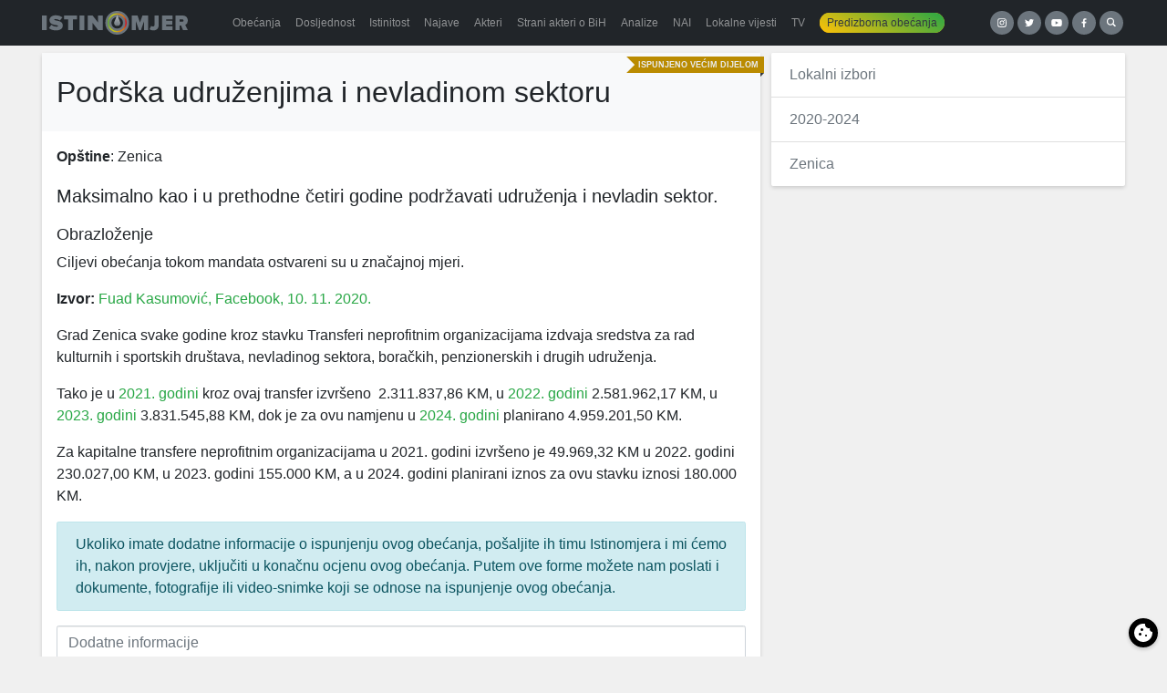

--- FILE ---
content_type: text/html; charset=utf-8
request_url: https://www.google.com/recaptcha/api2/anchor?ar=1&k=6LfGFqkUAAAAAKY_RekxxenqEsNIpwqKH7yqYOTH&co=aHR0cHM6Ly9pc3Rpbm9tamVyLmJhOjQ0Mw..&hl=en&v=PoyoqOPhxBO7pBk68S4YbpHZ&size=invisible&anchor-ms=20000&execute-ms=30000&cb=4tad8rmjfsr4
body_size: 48779
content:
<!DOCTYPE HTML><html dir="ltr" lang="en"><head><meta http-equiv="Content-Type" content="text/html; charset=UTF-8">
<meta http-equiv="X-UA-Compatible" content="IE=edge">
<title>reCAPTCHA</title>
<style type="text/css">
/* cyrillic-ext */
@font-face {
  font-family: 'Roboto';
  font-style: normal;
  font-weight: 400;
  font-stretch: 100%;
  src: url(//fonts.gstatic.com/s/roboto/v48/KFO7CnqEu92Fr1ME7kSn66aGLdTylUAMa3GUBHMdazTgWw.woff2) format('woff2');
  unicode-range: U+0460-052F, U+1C80-1C8A, U+20B4, U+2DE0-2DFF, U+A640-A69F, U+FE2E-FE2F;
}
/* cyrillic */
@font-face {
  font-family: 'Roboto';
  font-style: normal;
  font-weight: 400;
  font-stretch: 100%;
  src: url(//fonts.gstatic.com/s/roboto/v48/KFO7CnqEu92Fr1ME7kSn66aGLdTylUAMa3iUBHMdazTgWw.woff2) format('woff2');
  unicode-range: U+0301, U+0400-045F, U+0490-0491, U+04B0-04B1, U+2116;
}
/* greek-ext */
@font-face {
  font-family: 'Roboto';
  font-style: normal;
  font-weight: 400;
  font-stretch: 100%;
  src: url(//fonts.gstatic.com/s/roboto/v48/KFO7CnqEu92Fr1ME7kSn66aGLdTylUAMa3CUBHMdazTgWw.woff2) format('woff2');
  unicode-range: U+1F00-1FFF;
}
/* greek */
@font-face {
  font-family: 'Roboto';
  font-style: normal;
  font-weight: 400;
  font-stretch: 100%;
  src: url(//fonts.gstatic.com/s/roboto/v48/KFO7CnqEu92Fr1ME7kSn66aGLdTylUAMa3-UBHMdazTgWw.woff2) format('woff2');
  unicode-range: U+0370-0377, U+037A-037F, U+0384-038A, U+038C, U+038E-03A1, U+03A3-03FF;
}
/* math */
@font-face {
  font-family: 'Roboto';
  font-style: normal;
  font-weight: 400;
  font-stretch: 100%;
  src: url(//fonts.gstatic.com/s/roboto/v48/KFO7CnqEu92Fr1ME7kSn66aGLdTylUAMawCUBHMdazTgWw.woff2) format('woff2');
  unicode-range: U+0302-0303, U+0305, U+0307-0308, U+0310, U+0312, U+0315, U+031A, U+0326-0327, U+032C, U+032F-0330, U+0332-0333, U+0338, U+033A, U+0346, U+034D, U+0391-03A1, U+03A3-03A9, U+03B1-03C9, U+03D1, U+03D5-03D6, U+03F0-03F1, U+03F4-03F5, U+2016-2017, U+2034-2038, U+203C, U+2040, U+2043, U+2047, U+2050, U+2057, U+205F, U+2070-2071, U+2074-208E, U+2090-209C, U+20D0-20DC, U+20E1, U+20E5-20EF, U+2100-2112, U+2114-2115, U+2117-2121, U+2123-214F, U+2190, U+2192, U+2194-21AE, U+21B0-21E5, U+21F1-21F2, U+21F4-2211, U+2213-2214, U+2216-22FF, U+2308-230B, U+2310, U+2319, U+231C-2321, U+2336-237A, U+237C, U+2395, U+239B-23B7, U+23D0, U+23DC-23E1, U+2474-2475, U+25AF, U+25B3, U+25B7, U+25BD, U+25C1, U+25CA, U+25CC, U+25FB, U+266D-266F, U+27C0-27FF, U+2900-2AFF, U+2B0E-2B11, U+2B30-2B4C, U+2BFE, U+3030, U+FF5B, U+FF5D, U+1D400-1D7FF, U+1EE00-1EEFF;
}
/* symbols */
@font-face {
  font-family: 'Roboto';
  font-style: normal;
  font-weight: 400;
  font-stretch: 100%;
  src: url(//fonts.gstatic.com/s/roboto/v48/KFO7CnqEu92Fr1ME7kSn66aGLdTylUAMaxKUBHMdazTgWw.woff2) format('woff2');
  unicode-range: U+0001-000C, U+000E-001F, U+007F-009F, U+20DD-20E0, U+20E2-20E4, U+2150-218F, U+2190, U+2192, U+2194-2199, U+21AF, U+21E6-21F0, U+21F3, U+2218-2219, U+2299, U+22C4-22C6, U+2300-243F, U+2440-244A, U+2460-24FF, U+25A0-27BF, U+2800-28FF, U+2921-2922, U+2981, U+29BF, U+29EB, U+2B00-2BFF, U+4DC0-4DFF, U+FFF9-FFFB, U+10140-1018E, U+10190-1019C, U+101A0, U+101D0-101FD, U+102E0-102FB, U+10E60-10E7E, U+1D2C0-1D2D3, U+1D2E0-1D37F, U+1F000-1F0FF, U+1F100-1F1AD, U+1F1E6-1F1FF, U+1F30D-1F30F, U+1F315, U+1F31C, U+1F31E, U+1F320-1F32C, U+1F336, U+1F378, U+1F37D, U+1F382, U+1F393-1F39F, U+1F3A7-1F3A8, U+1F3AC-1F3AF, U+1F3C2, U+1F3C4-1F3C6, U+1F3CA-1F3CE, U+1F3D4-1F3E0, U+1F3ED, U+1F3F1-1F3F3, U+1F3F5-1F3F7, U+1F408, U+1F415, U+1F41F, U+1F426, U+1F43F, U+1F441-1F442, U+1F444, U+1F446-1F449, U+1F44C-1F44E, U+1F453, U+1F46A, U+1F47D, U+1F4A3, U+1F4B0, U+1F4B3, U+1F4B9, U+1F4BB, U+1F4BF, U+1F4C8-1F4CB, U+1F4D6, U+1F4DA, U+1F4DF, U+1F4E3-1F4E6, U+1F4EA-1F4ED, U+1F4F7, U+1F4F9-1F4FB, U+1F4FD-1F4FE, U+1F503, U+1F507-1F50B, U+1F50D, U+1F512-1F513, U+1F53E-1F54A, U+1F54F-1F5FA, U+1F610, U+1F650-1F67F, U+1F687, U+1F68D, U+1F691, U+1F694, U+1F698, U+1F6AD, U+1F6B2, U+1F6B9-1F6BA, U+1F6BC, U+1F6C6-1F6CF, U+1F6D3-1F6D7, U+1F6E0-1F6EA, U+1F6F0-1F6F3, U+1F6F7-1F6FC, U+1F700-1F7FF, U+1F800-1F80B, U+1F810-1F847, U+1F850-1F859, U+1F860-1F887, U+1F890-1F8AD, U+1F8B0-1F8BB, U+1F8C0-1F8C1, U+1F900-1F90B, U+1F93B, U+1F946, U+1F984, U+1F996, U+1F9E9, U+1FA00-1FA6F, U+1FA70-1FA7C, U+1FA80-1FA89, U+1FA8F-1FAC6, U+1FACE-1FADC, U+1FADF-1FAE9, U+1FAF0-1FAF8, U+1FB00-1FBFF;
}
/* vietnamese */
@font-face {
  font-family: 'Roboto';
  font-style: normal;
  font-weight: 400;
  font-stretch: 100%;
  src: url(//fonts.gstatic.com/s/roboto/v48/KFO7CnqEu92Fr1ME7kSn66aGLdTylUAMa3OUBHMdazTgWw.woff2) format('woff2');
  unicode-range: U+0102-0103, U+0110-0111, U+0128-0129, U+0168-0169, U+01A0-01A1, U+01AF-01B0, U+0300-0301, U+0303-0304, U+0308-0309, U+0323, U+0329, U+1EA0-1EF9, U+20AB;
}
/* latin-ext */
@font-face {
  font-family: 'Roboto';
  font-style: normal;
  font-weight: 400;
  font-stretch: 100%;
  src: url(//fonts.gstatic.com/s/roboto/v48/KFO7CnqEu92Fr1ME7kSn66aGLdTylUAMa3KUBHMdazTgWw.woff2) format('woff2');
  unicode-range: U+0100-02BA, U+02BD-02C5, U+02C7-02CC, U+02CE-02D7, U+02DD-02FF, U+0304, U+0308, U+0329, U+1D00-1DBF, U+1E00-1E9F, U+1EF2-1EFF, U+2020, U+20A0-20AB, U+20AD-20C0, U+2113, U+2C60-2C7F, U+A720-A7FF;
}
/* latin */
@font-face {
  font-family: 'Roboto';
  font-style: normal;
  font-weight: 400;
  font-stretch: 100%;
  src: url(//fonts.gstatic.com/s/roboto/v48/KFO7CnqEu92Fr1ME7kSn66aGLdTylUAMa3yUBHMdazQ.woff2) format('woff2');
  unicode-range: U+0000-00FF, U+0131, U+0152-0153, U+02BB-02BC, U+02C6, U+02DA, U+02DC, U+0304, U+0308, U+0329, U+2000-206F, U+20AC, U+2122, U+2191, U+2193, U+2212, U+2215, U+FEFF, U+FFFD;
}
/* cyrillic-ext */
@font-face {
  font-family: 'Roboto';
  font-style: normal;
  font-weight: 500;
  font-stretch: 100%;
  src: url(//fonts.gstatic.com/s/roboto/v48/KFO7CnqEu92Fr1ME7kSn66aGLdTylUAMa3GUBHMdazTgWw.woff2) format('woff2');
  unicode-range: U+0460-052F, U+1C80-1C8A, U+20B4, U+2DE0-2DFF, U+A640-A69F, U+FE2E-FE2F;
}
/* cyrillic */
@font-face {
  font-family: 'Roboto';
  font-style: normal;
  font-weight: 500;
  font-stretch: 100%;
  src: url(//fonts.gstatic.com/s/roboto/v48/KFO7CnqEu92Fr1ME7kSn66aGLdTylUAMa3iUBHMdazTgWw.woff2) format('woff2');
  unicode-range: U+0301, U+0400-045F, U+0490-0491, U+04B0-04B1, U+2116;
}
/* greek-ext */
@font-face {
  font-family: 'Roboto';
  font-style: normal;
  font-weight: 500;
  font-stretch: 100%;
  src: url(//fonts.gstatic.com/s/roboto/v48/KFO7CnqEu92Fr1ME7kSn66aGLdTylUAMa3CUBHMdazTgWw.woff2) format('woff2');
  unicode-range: U+1F00-1FFF;
}
/* greek */
@font-face {
  font-family: 'Roboto';
  font-style: normal;
  font-weight: 500;
  font-stretch: 100%;
  src: url(//fonts.gstatic.com/s/roboto/v48/KFO7CnqEu92Fr1ME7kSn66aGLdTylUAMa3-UBHMdazTgWw.woff2) format('woff2');
  unicode-range: U+0370-0377, U+037A-037F, U+0384-038A, U+038C, U+038E-03A1, U+03A3-03FF;
}
/* math */
@font-face {
  font-family: 'Roboto';
  font-style: normal;
  font-weight: 500;
  font-stretch: 100%;
  src: url(//fonts.gstatic.com/s/roboto/v48/KFO7CnqEu92Fr1ME7kSn66aGLdTylUAMawCUBHMdazTgWw.woff2) format('woff2');
  unicode-range: U+0302-0303, U+0305, U+0307-0308, U+0310, U+0312, U+0315, U+031A, U+0326-0327, U+032C, U+032F-0330, U+0332-0333, U+0338, U+033A, U+0346, U+034D, U+0391-03A1, U+03A3-03A9, U+03B1-03C9, U+03D1, U+03D5-03D6, U+03F0-03F1, U+03F4-03F5, U+2016-2017, U+2034-2038, U+203C, U+2040, U+2043, U+2047, U+2050, U+2057, U+205F, U+2070-2071, U+2074-208E, U+2090-209C, U+20D0-20DC, U+20E1, U+20E5-20EF, U+2100-2112, U+2114-2115, U+2117-2121, U+2123-214F, U+2190, U+2192, U+2194-21AE, U+21B0-21E5, U+21F1-21F2, U+21F4-2211, U+2213-2214, U+2216-22FF, U+2308-230B, U+2310, U+2319, U+231C-2321, U+2336-237A, U+237C, U+2395, U+239B-23B7, U+23D0, U+23DC-23E1, U+2474-2475, U+25AF, U+25B3, U+25B7, U+25BD, U+25C1, U+25CA, U+25CC, U+25FB, U+266D-266F, U+27C0-27FF, U+2900-2AFF, U+2B0E-2B11, U+2B30-2B4C, U+2BFE, U+3030, U+FF5B, U+FF5D, U+1D400-1D7FF, U+1EE00-1EEFF;
}
/* symbols */
@font-face {
  font-family: 'Roboto';
  font-style: normal;
  font-weight: 500;
  font-stretch: 100%;
  src: url(//fonts.gstatic.com/s/roboto/v48/KFO7CnqEu92Fr1ME7kSn66aGLdTylUAMaxKUBHMdazTgWw.woff2) format('woff2');
  unicode-range: U+0001-000C, U+000E-001F, U+007F-009F, U+20DD-20E0, U+20E2-20E4, U+2150-218F, U+2190, U+2192, U+2194-2199, U+21AF, U+21E6-21F0, U+21F3, U+2218-2219, U+2299, U+22C4-22C6, U+2300-243F, U+2440-244A, U+2460-24FF, U+25A0-27BF, U+2800-28FF, U+2921-2922, U+2981, U+29BF, U+29EB, U+2B00-2BFF, U+4DC0-4DFF, U+FFF9-FFFB, U+10140-1018E, U+10190-1019C, U+101A0, U+101D0-101FD, U+102E0-102FB, U+10E60-10E7E, U+1D2C0-1D2D3, U+1D2E0-1D37F, U+1F000-1F0FF, U+1F100-1F1AD, U+1F1E6-1F1FF, U+1F30D-1F30F, U+1F315, U+1F31C, U+1F31E, U+1F320-1F32C, U+1F336, U+1F378, U+1F37D, U+1F382, U+1F393-1F39F, U+1F3A7-1F3A8, U+1F3AC-1F3AF, U+1F3C2, U+1F3C4-1F3C6, U+1F3CA-1F3CE, U+1F3D4-1F3E0, U+1F3ED, U+1F3F1-1F3F3, U+1F3F5-1F3F7, U+1F408, U+1F415, U+1F41F, U+1F426, U+1F43F, U+1F441-1F442, U+1F444, U+1F446-1F449, U+1F44C-1F44E, U+1F453, U+1F46A, U+1F47D, U+1F4A3, U+1F4B0, U+1F4B3, U+1F4B9, U+1F4BB, U+1F4BF, U+1F4C8-1F4CB, U+1F4D6, U+1F4DA, U+1F4DF, U+1F4E3-1F4E6, U+1F4EA-1F4ED, U+1F4F7, U+1F4F9-1F4FB, U+1F4FD-1F4FE, U+1F503, U+1F507-1F50B, U+1F50D, U+1F512-1F513, U+1F53E-1F54A, U+1F54F-1F5FA, U+1F610, U+1F650-1F67F, U+1F687, U+1F68D, U+1F691, U+1F694, U+1F698, U+1F6AD, U+1F6B2, U+1F6B9-1F6BA, U+1F6BC, U+1F6C6-1F6CF, U+1F6D3-1F6D7, U+1F6E0-1F6EA, U+1F6F0-1F6F3, U+1F6F7-1F6FC, U+1F700-1F7FF, U+1F800-1F80B, U+1F810-1F847, U+1F850-1F859, U+1F860-1F887, U+1F890-1F8AD, U+1F8B0-1F8BB, U+1F8C0-1F8C1, U+1F900-1F90B, U+1F93B, U+1F946, U+1F984, U+1F996, U+1F9E9, U+1FA00-1FA6F, U+1FA70-1FA7C, U+1FA80-1FA89, U+1FA8F-1FAC6, U+1FACE-1FADC, U+1FADF-1FAE9, U+1FAF0-1FAF8, U+1FB00-1FBFF;
}
/* vietnamese */
@font-face {
  font-family: 'Roboto';
  font-style: normal;
  font-weight: 500;
  font-stretch: 100%;
  src: url(//fonts.gstatic.com/s/roboto/v48/KFO7CnqEu92Fr1ME7kSn66aGLdTylUAMa3OUBHMdazTgWw.woff2) format('woff2');
  unicode-range: U+0102-0103, U+0110-0111, U+0128-0129, U+0168-0169, U+01A0-01A1, U+01AF-01B0, U+0300-0301, U+0303-0304, U+0308-0309, U+0323, U+0329, U+1EA0-1EF9, U+20AB;
}
/* latin-ext */
@font-face {
  font-family: 'Roboto';
  font-style: normal;
  font-weight: 500;
  font-stretch: 100%;
  src: url(//fonts.gstatic.com/s/roboto/v48/KFO7CnqEu92Fr1ME7kSn66aGLdTylUAMa3KUBHMdazTgWw.woff2) format('woff2');
  unicode-range: U+0100-02BA, U+02BD-02C5, U+02C7-02CC, U+02CE-02D7, U+02DD-02FF, U+0304, U+0308, U+0329, U+1D00-1DBF, U+1E00-1E9F, U+1EF2-1EFF, U+2020, U+20A0-20AB, U+20AD-20C0, U+2113, U+2C60-2C7F, U+A720-A7FF;
}
/* latin */
@font-face {
  font-family: 'Roboto';
  font-style: normal;
  font-weight: 500;
  font-stretch: 100%;
  src: url(//fonts.gstatic.com/s/roboto/v48/KFO7CnqEu92Fr1ME7kSn66aGLdTylUAMa3yUBHMdazQ.woff2) format('woff2');
  unicode-range: U+0000-00FF, U+0131, U+0152-0153, U+02BB-02BC, U+02C6, U+02DA, U+02DC, U+0304, U+0308, U+0329, U+2000-206F, U+20AC, U+2122, U+2191, U+2193, U+2212, U+2215, U+FEFF, U+FFFD;
}
/* cyrillic-ext */
@font-face {
  font-family: 'Roboto';
  font-style: normal;
  font-weight: 900;
  font-stretch: 100%;
  src: url(//fonts.gstatic.com/s/roboto/v48/KFO7CnqEu92Fr1ME7kSn66aGLdTylUAMa3GUBHMdazTgWw.woff2) format('woff2');
  unicode-range: U+0460-052F, U+1C80-1C8A, U+20B4, U+2DE0-2DFF, U+A640-A69F, U+FE2E-FE2F;
}
/* cyrillic */
@font-face {
  font-family: 'Roboto';
  font-style: normal;
  font-weight: 900;
  font-stretch: 100%;
  src: url(//fonts.gstatic.com/s/roboto/v48/KFO7CnqEu92Fr1ME7kSn66aGLdTylUAMa3iUBHMdazTgWw.woff2) format('woff2');
  unicode-range: U+0301, U+0400-045F, U+0490-0491, U+04B0-04B1, U+2116;
}
/* greek-ext */
@font-face {
  font-family: 'Roboto';
  font-style: normal;
  font-weight: 900;
  font-stretch: 100%;
  src: url(//fonts.gstatic.com/s/roboto/v48/KFO7CnqEu92Fr1ME7kSn66aGLdTylUAMa3CUBHMdazTgWw.woff2) format('woff2');
  unicode-range: U+1F00-1FFF;
}
/* greek */
@font-face {
  font-family: 'Roboto';
  font-style: normal;
  font-weight: 900;
  font-stretch: 100%;
  src: url(//fonts.gstatic.com/s/roboto/v48/KFO7CnqEu92Fr1ME7kSn66aGLdTylUAMa3-UBHMdazTgWw.woff2) format('woff2');
  unicode-range: U+0370-0377, U+037A-037F, U+0384-038A, U+038C, U+038E-03A1, U+03A3-03FF;
}
/* math */
@font-face {
  font-family: 'Roboto';
  font-style: normal;
  font-weight: 900;
  font-stretch: 100%;
  src: url(//fonts.gstatic.com/s/roboto/v48/KFO7CnqEu92Fr1ME7kSn66aGLdTylUAMawCUBHMdazTgWw.woff2) format('woff2');
  unicode-range: U+0302-0303, U+0305, U+0307-0308, U+0310, U+0312, U+0315, U+031A, U+0326-0327, U+032C, U+032F-0330, U+0332-0333, U+0338, U+033A, U+0346, U+034D, U+0391-03A1, U+03A3-03A9, U+03B1-03C9, U+03D1, U+03D5-03D6, U+03F0-03F1, U+03F4-03F5, U+2016-2017, U+2034-2038, U+203C, U+2040, U+2043, U+2047, U+2050, U+2057, U+205F, U+2070-2071, U+2074-208E, U+2090-209C, U+20D0-20DC, U+20E1, U+20E5-20EF, U+2100-2112, U+2114-2115, U+2117-2121, U+2123-214F, U+2190, U+2192, U+2194-21AE, U+21B0-21E5, U+21F1-21F2, U+21F4-2211, U+2213-2214, U+2216-22FF, U+2308-230B, U+2310, U+2319, U+231C-2321, U+2336-237A, U+237C, U+2395, U+239B-23B7, U+23D0, U+23DC-23E1, U+2474-2475, U+25AF, U+25B3, U+25B7, U+25BD, U+25C1, U+25CA, U+25CC, U+25FB, U+266D-266F, U+27C0-27FF, U+2900-2AFF, U+2B0E-2B11, U+2B30-2B4C, U+2BFE, U+3030, U+FF5B, U+FF5D, U+1D400-1D7FF, U+1EE00-1EEFF;
}
/* symbols */
@font-face {
  font-family: 'Roboto';
  font-style: normal;
  font-weight: 900;
  font-stretch: 100%;
  src: url(//fonts.gstatic.com/s/roboto/v48/KFO7CnqEu92Fr1ME7kSn66aGLdTylUAMaxKUBHMdazTgWw.woff2) format('woff2');
  unicode-range: U+0001-000C, U+000E-001F, U+007F-009F, U+20DD-20E0, U+20E2-20E4, U+2150-218F, U+2190, U+2192, U+2194-2199, U+21AF, U+21E6-21F0, U+21F3, U+2218-2219, U+2299, U+22C4-22C6, U+2300-243F, U+2440-244A, U+2460-24FF, U+25A0-27BF, U+2800-28FF, U+2921-2922, U+2981, U+29BF, U+29EB, U+2B00-2BFF, U+4DC0-4DFF, U+FFF9-FFFB, U+10140-1018E, U+10190-1019C, U+101A0, U+101D0-101FD, U+102E0-102FB, U+10E60-10E7E, U+1D2C0-1D2D3, U+1D2E0-1D37F, U+1F000-1F0FF, U+1F100-1F1AD, U+1F1E6-1F1FF, U+1F30D-1F30F, U+1F315, U+1F31C, U+1F31E, U+1F320-1F32C, U+1F336, U+1F378, U+1F37D, U+1F382, U+1F393-1F39F, U+1F3A7-1F3A8, U+1F3AC-1F3AF, U+1F3C2, U+1F3C4-1F3C6, U+1F3CA-1F3CE, U+1F3D4-1F3E0, U+1F3ED, U+1F3F1-1F3F3, U+1F3F5-1F3F7, U+1F408, U+1F415, U+1F41F, U+1F426, U+1F43F, U+1F441-1F442, U+1F444, U+1F446-1F449, U+1F44C-1F44E, U+1F453, U+1F46A, U+1F47D, U+1F4A3, U+1F4B0, U+1F4B3, U+1F4B9, U+1F4BB, U+1F4BF, U+1F4C8-1F4CB, U+1F4D6, U+1F4DA, U+1F4DF, U+1F4E3-1F4E6, U+1F4EA-1F4ED, U+1F4F7, U+1F4F9-1F4FB, U+1F4FD-1F4FE, U+1F503, U+1F507-1F50B, U+1F50D, U+1F512-1F513, U+1F53E-1F54A, U+1F54F-1F5FA, U+1F610, U+1F650-1F67F, U+1F687, U+1F68D, U+1F691, U+1F694, U+1F698, U+1F6AD, U+1F6B2, U+1F6B9-1F6BA, U+1F6BC, U+1F6C6-1F6CF, U+1F6D3-1F6D7, U+1F6E0-1F6EA, U+1F6F0-1F6F3, U+1F6F7-1F6FC, U+1F700-1F7FF, U+1F800-1F80B, U+1F810-1F847, U+1F850-1F859, U+1F860-1F887, U+1F890-1F8AD, U+1F8B0-1F8BB, U+1F8C0-1F8C1, U+1F900-1F90B, U+1F93B, U+1F946, U+1F984, U+1F996, U+1F9E9, U+1FA00-1FA6F, U+1FA70-1FA7C, U+1FA80-1FA89, U+1FA8F-1FAC6, U+1FACE-1FADC, U+1FADF-1FAE9, U+1FAF0-1FAF8, U+1FB00-1FBFF;
}
/* vietnamese */
@font-face {
  font-family: 'Roboto';
  font-style: normal;
  font-weight: 900;
  font-stretch: 100%;
  src: url(//fonts.gstatic.com/s/roboto/v48/KFO7CnqEu92Fr1ME7kSn66aGLdTylUAMa3OUBHMdazTgWw.woff2) format('woff2');
  unicode-range: U+0102-0103, U+0110-0111, U+0128-0129, U+0168-0169, U+01A0-01A1, U+01AF-01B0, U+0300-0301, U+0303-0304, U+0308-0309, U+0323, U+0329, U+1EA0-1EF9, U+20AB;
}
/* latin-ext */
@font-face {
  font-family: 'Roboto';
  font-style: normal;
  font-weight: 900;
  font-stretch: 100%;
  src: url(//fonts.gstatic.com/s/roboto/v48/KFO7CnqEu92Fr1ME7kSn66aGLdTylUAMa3KUBHMdazTgWw.woff2) format('woff2');
  unicode-range: U+0100-02BA, U+02BD-02C5, U+02C7-02CC, U+02CE-02D7, U+02DD-02FF, U+0304, U+0308, U+0329, U+1D00-1DBF, U+1E00-1E9F, U+1EF2-1EFF, U+2020, U+20A0-20AB, U+20AD-20C0, U+2113, U+2C60-2C7F, U+A720-A7FF;
}
/* latin */
@font-face {
  font-family: 'Roboto';
  font-style: normal;
  font-weight: 900;
  font-stretch: 100%;
  src: url(//fonts.gstatic.com/s/roboto/v48/KFO7CnqEu92Fr1ME7kSn66aGLdTylUAMa3yUBHMdazQ.woff2) format('woff2');
  unicode-range: U+0000-00FF, U+0131, U+0152-0153, U+02BB-02BC, U+02C6, U+02DA, U+02DC, U+0304, U+0308, U+0329, U+2000-206F, U+20AC, U+2122, U+2191, U+2193, U+2212, U+2215, U+FEFF, U+FFFD;
}

</style>
<link rel="stylesheet" type="text/css" href="https://www.gstatic.com/recaptcha/releases/PoyoqOPhxBO7pBk68S4YbpHZ/styles__ltr.css">
<script nonce="l6ZzUt--0VXXIQ9qwZaIlQ" type="text/javascript">window['__recaptcha_api'] = 'https://www.google.com/recaptcha/api2/';</script>
<script type="text/javascript" src="https://www.gstatic.com/recaptcha/releases/PoyoqOPhxBO7pBk68S4YbpHZ/recaptcha__en.js" nonce="l6ZzUt--0VXXIQ9qwZaIlQ">
      
    </script></head>
<body><div id="rc-anchor-alert" class="rc-anchor-alert"></div>
<input type="hidden" id="recaptcha-token" value="[base64]">
<script type="text/javascript" nonce="l6ZzUt--0VXXIQ9qwZaIlQ">
      recaptcha.anchor.Main.init("[\x22ainput\x22,[\x22bgdata\x22,\x22\x22,\[base64]/[base64]/[base64]/[base64]/[base64]/[base64]/KGcoTywyNTMsTy5PKSxVRyhPLEMpKTpnKE8sMjUzLEMpLE8pKSxsKSksTykpfSxieT1mdW5jdGlvbihDLE8sdSxsKXtmb3IobD0odT1SKEMpLDApO08+MDtPLS0pbD1sPDw4fFooQyk7ZyhDLHUsbCl9LFVHPWZ1bmN0aW9uKEMsTyl7Qy5pLmxlbmd0aD4xMDQ/[base64]/[base64]/[base64]/[base64]/[base64]/[base64]/[base64]\\u003d\x22,\[base64]\\u003d\\u003d\x22,\x22w79Gw605d8KswovDugLDrkU0flVbwrTCqwDDgiXCoQ1pwqHCqALCrUs8w50/[base64]/CqsO6XzHClFHCoEMFwqvDuMKVPsKHeMKVw59RwpnDgsOzwq8tw7/Cs8KPw4TCjyLDsW1EUsO/wr8AOH7CtcK7w5fCicOVwqzCmVnClsOlw4bCsjrDpcKow6HCncKHw7N+NS9XJcOPwqwDwpxyFMO2CwUMR8KnO2jDg8K8H8Kfw5bCkinCpgV2YWVjwqvDmD8fVWfCkMK4Ph/DkMOdw5lPO23CqgXDk8Omw5g/[base64]/DsAYtwpHDiAJ6w6rDpMONwptVwozCtnTCi03CtsK3QcKwEcOPw7oAwpZrwqXCssO5e1BKXSPChcKJw55Cw53CpDgtw7FCIMKGwrDDtMKYAMK1wpHDncK/w4M0w5ZqNGlLwpEVBTXCl1zDlcOHCF3Cg0jDsxN5D8OtwqDDnXAPwoHCt8KEP19Ow4PDsMOORsKxMyHDqDnCjB4rwolNbD7Cq8O1w4QubE7DpRHDhMOwO2bDrcKgBhNaEcK7EzR4wrnDq8OKX2sEw6JvQAMuw7k+PTbDgsKDwo4MJcOLw6DCn8OEACrCjsO8w6PDij/[base64]/ClcK2fsKCwosyw4nDu8ObLAXCsW3Co33CjVLCsMOkQsOvT8KFa1/Dk8KJw5XCicOuasK0w7XDscO3T8KdJMKtOcOCw7p3VsOOEcO0w7DCn8K7wpAuwqViwosQw5Mjw5jDlMKJw6nCm8KKTgAuJA1yblJ6wo88w73DusOhw6XCmk/[base64]/dsKLAMKjP8K7woYbw5FVwps7wp0Rw4pTWhA7M2h7wqUnRDDDncK9w4hawqLCi37DrwnCgcOKw7fCr23CjcOWUMKqw4Yfwo/[base64]/Dn33Cug/DnCU6LcK8TTzDicKEwqdWwrAgNcKlwqDCrRzDs8OiIVnCvSM0I8K3X8K1FFvCqTHCnGXDtnJOZ8KzwpXCsCRGLD8OTB06fDVow4R1LwzDgHLDiMKkw7PDhVQSbhjDgTI5LFvCqMO/[base64]/DjsKNw77DmE7Ds8KKwpY4w5tQw5wWL8ObTMKUwod2K8K/[base64]/[base64]/CsR3Dh1vDqsK9wq82w4EJR0kSw4TCsC3CrsKfwptgw6LCkcONa8Oewp5NwqRiwprDv13DisOjDlbDtMOew7TDr8OEfsKSw4djw6kYRUBgAB17QGXDh04gwoUew5LCk8KDw53CvcK4NcKqwqBRc8KebMOlw5vChldIIDjDp1LDpm7Dq8K+w6/[base64]/w4/CncK6fsOEwpdaw7xtDcOVw4x+wpkXMFZJwrRVw4vDksKSwplywoDDqcOhwr1bw4LDhX3DkMOcw43CsjsyYMOQwqXDk153wp9lZsO/wqQpIMO/UDB3wqkwXMObKBMvw7Qfw4pXwo1mMCdPSEXDocKMTF/CgBN3wrrDjcKfw4PCqGLDtmHCr8KBw68cw4bDqnViJMObw5F6woXCnRLDskfDkMKzw4bDn0nCl8OkwpzDkFLDiMOiwrnCocKKwrjDlk4vW8KJw5cEw6HCo8ORW3TCt8OGVnrDgCTDnAYOwpXDrRjDunvDv8KKNXrCiMKbw79pecKINR8/IxLDo1EqwpJGBALDmGfDicOow60Fwrdsw5RXFsO9wp5HPsO6wrs8RWUfw7bDvMK6P8O3Z2Qxwod/GsKNwpInYh5EwobCm8Khw5AtEn/CjMOLRMOGw5/[base64]/[base64]/CqsOhOsKBfMOHPBbCgcODw4fDjMOgUAtlw7rCqXw0PD3DmGfDrghcw4rCojnDkBN1SVfCqGtcwpjDlsOkw5XDiRYIw5/[base64]/[base64]/[base64]/[base64]/wqEUHknCk8OPw7nDp8OPD8KBBgXCisKLOmExwoclBD7CjCTCg2tOFMK/ZwfCsGbDrcOXwpXCvsK6KjQXwpXCq8KqwoEUw6UDw7nDgT7Cg8KJw6hJw4pbw69GwoReFsKvC2jDuMO/w6jDnsOiJ8KPw5TDuGhIUMO9aTXDg119YcKrDcOLw5wDelxbwo83wq7Ct8OGRGTDlcK+FsKhXsOOwoPCqxRdYcKIwrVqK1PCpA/CoTXDk8KIwoVJDHPCuMK9wrrDox1LWcOhw7bDjcKrZkbDo8O0wp0dMURgw6Q+w5XDosOcG8OEw7jDhsKqw4E2w6FLwp0sw7nDicKkccOeMWrCt8KsGW8/Ay3CuBhMMALCpsKdFcOxwrpcwoxQw4IrwpDCicK1wqM5w4HCvsKrwo9twrTDgMKDw5krHMKSDsO/PcKRN3tSD0vDl8OucMKKw6PDsMOsw4nCqm4qwpTCkGYfFGnCt3PDvw7CmsOYVj7Cp8KTCykxw6TCnMKOwrluFsKowrgyw6Isw74xGwwwcsKIwqZ8w5/CjFXDosKFMx3CryjCl8K7wrJIf2J0LiDCocOPWMOkQcK/[base64]/w6Qhw7lkw5rDjcOgG8KTwqUdM01XFcKxwqMiG1I/ZAYKwqrDrMO7KsKfBcOtOzTCqgLCtcOPI8KEZnl3wqjDlMOWRMOWwqIfC8OFPWDCvsOvw43Cq1jDpjB9w4PDlMOLw71/PFVkC8ONBgfCuELCkWVHw47DlMODw4rCoADDhzZ3HjdxeMKOwq48NsO7w4ZFwrRfFcKkwpHCjMOfw4Uvw6nCvT5MLjfCtMOow6R5fcK7wr7DvMKhw7bChDIMwohqah0+ZFYkw4Zowrlnw5J+FsKYH8Kiw4zDo0VhBcOUw4HDs8ObYlFLw6XCiEnDimXCox/CpMK/ZVVwFcKBRsOLw6wbw6TCi1jCk8O+wq7CkcORw48rWGpZesOsWy3Dj8K7ITkHw54bwq7DrcOgw7/CpcOpwpTCgDFcw43Ct8OgwqFQwp/CnyMywrbCu8Kyw4YDwpk2LcKfBsOuw43DvkJ3ZQkkwpjDhMKTw4TCql/DngrDsgTCqCbCgyzDigpbwrQwBWLCp8Kuwp/CucKewr0/LC/CtsOHw5nDt3oML8OXw4PDojgawrwvWXMiwoY8LWjDhyAow4wUMHRFwp/CvXQzwqoBMcKqaQbDjXvCm8O1w5XCiMKAacKVwrM/wqPCn8KswrdkAcKiwrzDgsK5NcKsXT/Dt8OUDSPDsU59E8KwwpvCvcOoVsKBL8KywrvChVvDhwnCtRzCiRzDgMOCGDZTw5J8w4/Cv8K3A1TCuXnCrT9zwrrClsKyb8OEw4I+w6MgwrHCm8OcUcODCUDCscK7w5DDnhjCmm/DtsOxw75uGsKedlIFTMKCNMKdBcKMElI9PsKWwrYSPkDDkcKJXcOsw70FwpEqeG1Qw4BLw4vDnsK/f8Kuwr8Ww7XDn8KawqDDiAIKXMK3wrfDk3rDq8OowoAZwqpjwrTCrMKIw5fDjBQ5wrNlwrEOw4LCriTCgndMHyZ+U8Kpw74CGsOgwq/Di2vCsMOsw4plWsOWVnXDocKIAwUySSEvwqViwr5EbVrDq8OZdUjDqMKuNEQ6wrVME8OCw4rCkj7Dg3PCtCXDocK2woLCosOoVsOAE2jDj1wRw5xFccKgw6VqwrNQKsOgXkHDu8KJSsOaw5jDgsOxAEkIV8Kvwo/[base64]/LsOYw5ljwqMAwoDClcORNg5Tw7TCnjXDhMKLcjVaw5zCtxrCp8OFwrvDqX7CoxghJh/DnCYcH8KtwofCoznDq8OMMg3CmDtXBWRQC8KgbUXCkMKnwotkwqQ5w6h0KsKEwqDDpcOMworDtHrCqm4TA8KSMsOsOV/Cg8KIbQADN8OWBnpBFjfDiMOdw63DinTDk8KSw5EJw50rwrUhwopnc1bCmMOXDcKaFcKkLMKFaMKcwpZ7w6Jfcz0kC24Aw5rDgEHDkTlEwqfCkcKrdz9eYyjDpsKvARNQK8K/JGTCqcOeKiYVw6Vawq/CjsKZaRDClW/DvMK2wqrDn8KTNRfDnFPDp2HDhcObNA3CiQIpFgfClTUTw43DhcOwXB3Dhicmw53Cl8Kuw4bCpcKATSBgeykWI8Knwp9HPcOQH15sw48iw6bCjBTDsMO/[base64]/[base64]/CmAPCrBd+wq3DtgzDhMKISS53UTHCk8KTK8OSwoQ7SsKkwo7DuxHCqMKuDcOpTzvCnQkgw4jCsWXCiRAiQcKuwrXDlQvCmMOzY8KmTGkCV8K5wrsyXyfDmgbCkWwyMcOEAsK5wozCuxrDn8O5bgXDrgDCvksXU8Khwr7DgwDCvRrDl0/Dv0TCj2bCmwkxIyvCn8O6GsKowp3DhcO5TS41wpDDuMO9wq8JeB4fCMKrw4c5McOvw50xwq3DqMO4Qn4NwpjDpT4mw73ChERhwoBUwr4ZZi7CjsOpw4DDtsKDXxLDuWjCp8KUJcKswrllVXbDqAzCvm1eYcKmwrRwasOWBQTCvAHCrQFVwql/IzPDmsOzwpMVwr/DjEDDlXxoCgJ7aMOIWys3w69kO8KHw7hhwp5fZxUrw6AVw6PDn8OaEcOqw6zDvAXDkV1mYn7Do8KIADBDw5nCkTzClsOLwrQJTxfDqMONNUXCn8OjAGgPeMK0fcOew4pOeQjDq8Olw7jDhinCrcOFc8KGacO8ZcO/f3YaC8KIw7fDmX4Bwrg8N37DiBLDkRDCqMO/[base64]/CtMK8wrHCpcOaYcKqwog4ZMKqw5gYwr/CqQUbwoFmw6jDqy/[base64]/[base64]/CtMKOwqfDuXQkwonDvMODwok0wrnDkMKRwqfCscKQGzR0wpbDhEfCvHIdwrjCm8K7woopCsK/w6NUL8Kiwr4dPMKjwoLCtMKgUMOZG8KIw6vCiF/[base64]/CizUdw6nDggbCnMKfw4LCiUdjIWs5wrjDh33CrMOmw6lcwqJAw5HDl8KGwrMYUSbCmcK/w5F4woJhw7nCqsKUw5XCmXdZSGN7wq1XSCwZUnDCuMKOwolec0VwZ0cdwqvCvnTDiVvChSnChH/CsMKVQBJWw4PDqAsHw6bCkcOsUT3DicKQXsKJwqBRWcKKw4ZDGyTDjlXCjiHDhmwEwrtBw4M1fcKSw6YfwqN/BzNjw4HDshrDuV0Pw4JmRwTChsK3TgIBwq8OccOSUMOGwrzDsMKfV2hjwpc5wpo8TcOhw6kxKMKTw659T8KBwrxpZ8O4woIGI8KKIcOCGMKJHsOQe8OOMivCpsKYwrlOwpnDnALCikXCusKYwo4bUUgtMXfCo8OWw4TDuCfCl8KfQMKEGzcgSsKEw5lwPMO/wqsqacOZwr5DesOxNcOQw4gnL8KxKcOuw7nCpS9vw5okDnvDtWPCtMKBwr3DokIEJmnDv8OIwrgPw7PCi8Ovwq/DrVjCojU+R2IiAcKdwqJtdcKcw5bDk8KlOcKRV8KVw7ETwqvDsgXCjsK5fShiWSbCqsK1EsOHwrHDu8KXaQLCrzvDlGxXw4bCvsOaw6cPwpnCs3DDrnzDhhYWWidBL8KrDcOXSMOLw5MmwoM/[base64]/DvcOkL8Kqwr3CgjdMPUsNEBLDlMKGwo1xw518wolmKsK5GMO1wpDDmCDChDYUw7FXS0TDp8KMwo5jVUprDcKTwo0KU8KHV2lBw5Mcwo9dHjzCosOtw5DCqsOoGQ5Zw6LDpcKYwpXDvS7DqnXDh1/DpMODw6hww78lw4nDkRDChj8TwrV0cCLDkMKdBTLDhsK4PDHCucOlasK+ak/DlcOxw5HDmE8cI8Ogw63CmAI2woZcwqfDjy8ww6Qxbg19d8Opwr92w7IewqYWI1ltw6EQw4oZSjsrB8O2wrfDvyRgwpxbSBYQambDosK1w48KZcOBGcOzIcKCeMK4wo/DlGk9w6/[base64]/CvF3DrMOhwoDCk8KFElPCixLCjh8eT3fCrcO1w7JXw795wqgzwoxtdATCpCfDiMO4e8OXPMKUURx6wpLCqEQhw7vChkzDusONY8OuRy3CrsODw63CjMKmw7NSw7/[base64]/[base64]/CusOqw7kQIcOxcsOYNEd6wpNmw67DhDTCisOHwoHDs8KBwobDnDYdwqXCvBc6wpnDisKVacKiw6vCkMOHVnfDq8KFbsK3IcKCw4pPAsOvaWLDvMKGDxzDisOwwqnDusOlNMKow7TCl23CmcOZdMO9wqYLIXPDhMOoFMK9wrRdwqN8w6krOMKtUElYw4p2w40oK8K/w57Do0MoRcO6bwZGwpPDr8OrwpU1w6Y5wqYdwqjDpcKHacObEsOxwohPwr3DiFbCvMOdHERXTsO9O8KcUF94fk/Cu8Oee8KMw6UHOcKzwrhgwoYPwrowScOWwrzCusOkw7UUAsKKP8OpZxbDq8KbwqHDpMKswpfDu3puPMKdwpnDqy5zw6fCvMOUDcK9w7XCusO5RnZRw6bCpBU0wovDnsKdQW43ccO/eT/DpcKCwpjDkwV5KcKUDn7DvsK+fR4bTsOkOTNMw6/CvGIPw54yMXLDlMKXwpXDvcOZwrvDosOab8Obw6HCpcKOasOzw7zDqsKmwpHDvFoxMcOOw5PDj8KQw6V/[base64]/Cs8KFw4dNQcK1JzLDvzrChcORw5sQfsOhw793cMOPwqnCusKmw7jDvsKvwrNVw6oqRcOzwrEBwrfCrDhuJ8O7w5bClAh+wr/CqsObOC0Zw4IlwrvDosOxwpUyfMKrwrhHw7nDtMOMDsK2IcOdw6gSDijCrcOZw4FGHEjDozTCv3ogw6rCgxUqwpfCp8KwM8KhLGAvwoTDr8OwfHfDo8O9OWHDlGPDlh7DkCImWsOZOsKPZMOWwpR+w5ULw6HDisK/wrXDogTClcOPw6UMwojDngLDn1JwbzU9GiPCh8KEwoMdDMOgwoZOwo0swoMCLsK3w4TCtMOSRBJdIsOIwpl/[base64]/CncOmUWPDmcO/w7FLTVDDgD/[base64]/Tz/DpRHCtsO3DCLCrDTDiUYeF8OswoHDnMOZw5RRw6JMw410B8KzWMK2U8O9wqo2eMOAw4QZaFrDhsOmVcOIwrPCjcOKb8KKDHLDsVhgw7gzCh3CqnEmKMKfw7zDuk3CjWxnAcO6SX7DjCvChMK2RsO/wq/Dg24lBMK0CcKnwqIVwp7DtG/Dhzoew7XDp8KqdcOiEMOBw4xgwoRkc8OWPwoaw58lIAHDh8KSw5F5BcK3wr7Dg1xkDsOgwr3CusOnw5TDm04+TMKKLsKWwrFhJF4xwoA4woDDgsO1wqocUH7Cmj3DhsObw6hPwqUBwr7ChnELHcOZZkhdwprDlAnDqMKuw7YRwrDCnMO1Mx5EScOZwo/DlsK2JcOWwrtgwpt0w4kYasOuw7/[base64]/wrNQNALDpsOuw6hGKCDCvxPDt3NgY8Oaw7PDoD5yw5LChsOIBX42w7zCuMOkD3nCrHUtw69DbcKWcsKfwpHDgH/CrsOxwr/[base64]/[base64]/CoF5yDxDDj8OnERzDgmnDnB0Gw6F9QTLCpVUvw6rDrywqwrbCtMOlw5vCrDrDu8KUw5QAwp/DvMODw6AFw5RCwrDDkjrCicOnBBY3C8KaTy85EsKJwpTCuMOpwovCpsKFw4PCmcO/Qm7DocKbwofDkMOYBGc3w7J5MAt9O8OgMsODT8Kgwr1Nw6BmGxRQw6zDh1IKwp8ew6jCrDpKwo7CgMOJw7/CvQZhUCJNcSPClcKRNQQZwp93UsOTwphJfcOhFMKww7DDkCDDv8O2w4XCpVh2woLDrwzCkMK+OMKZw7fCkB9FwoE+OcKZw4RiO2fCn1FJTcOAwrjDjMOyw7fCu1xFwqY8IxLDpgnCvHHDmcOPZCUYw5bDqcOQw7LDjsKawpPCssOLADPCosKSw6zDq3YSwpvCtl/[base64]/Cn8K0MsKZIDnDiXbDisKowrvDlD9tccKSU27DtDTCv8OewrZAYWzCkcKdPUcAEQjCgsOgwr9qw4/Cl8OOw4/CtcO/wo/CjwHCvh4ZL3pnw7DCgMK7LQnDhsOmwqE/woHCgMOnworClsOww5TChcOpwo3Ch8KWDMOPNsKPw4/Co3lwwq3DhQ0tJcOIKgllGMOmw50Pwoxaw6HCocO5DRslwqoScsKKw65mw57DsjTCpXDDtn82wqjCrmlbw79OHXnCu3/Dq8OdBMKYWTwvJMKhOsObblXDjhvDusK6I0vDo8Olwp/CozoSfsOLQ8OWw4MHUcOVw7fCjzM/[base64]/dghHbsOHw7PDrsK/wrZoc13DvMOswrfCnz3DkzvDrAYmAcOSYMO0wqrChMOmwrDDtQ3DtsK5Y8KGUEbDp8Kww5VIXUjDmR3CrMK9PgVqw65xw7wTw69Cw7TCncOefsOyw4vDnsO8Wx4dw6Unw5kxfcOJQ194wpNKwp/ChMOIYiQIK8KJwpHDtMObwojCpjIjGsOqNcKbdy0UekHCtnA2w7LCusOxwpjCjsK6w6vDgsK4wpUwwpLDsDoWwrk+NRNLS8KPwpbDhz7CpD7CsAlDw5TCj8O7FRnDvSxPLQrCrkPCv2Y4wqtWw5HDncKNw4vDmVPDusKgwq/ChMOWw4BSaMORA8O5CR1bHkcpZ8KRw4p4wq9cwoU9w6M3w6dsw7Eow7jDtcOSHAppwp5wQCvDucKGR8KPw7bCqMKPGsOkDgTCmxTCpMKBaiTCtsK7wr/CkcONb8OMesOuD8KDTxrDqsKHRAtrwr5XLMOTw4opwqzDisKmFj1awrswYMKgZ8K9Fx3DjGDDucOwAMOZTMOBCsKAU3dhw4AuwpkPw4VZYMOhw6/Cs1/DusO2w4XCjcKWw77Cj8Kkw4XCksOmw63DqDtrTFdyccK8wrIteSbCkybCvRzChcKdTMKgw6sPIMKpIsKfDsKISFg1IMKSUUFvIhvClQbDoTxxccOcw6rDqcKtw5kQCi/Do109wo3DmRnCmRp1wojDmsKiMAbDh1HCgMOmLDzCi07DrsOKGsKNbcKIw7/DnsKOwosXw7/Ch8OTUhTDqjbCoWfDjn04w7HCh2wHES8CWMODOsOqwoTDmMOZFMOMw4hFGcOewo/Cg8KTw6PDpsKWwqHCggfCkTzClkE7Bn7Dn27ClC/CocO6ccKLc1Z9BnLCn8KIbXLDs8O7wqXDk8OgGgE0wqXDkzPDo8K5wq1Ww5kxE8K0OsK+TsKzPzXDv1DCmsO0Nmo/w7Z7wodvwobDqHMWf0UfMMOxw7NlXCHCpMK4bMOlKcKRw5ccw4/DmBfDmV/CqXrCg8OXAcKBWlFhFCxCYMKeEcOOOsOzIEgyw6LCtG3DhcO0QMKXwrnCvMOtw7BIVsKiw4fCkwrCr8Kpwo3ClBRTwrdaw6/CvMKRw47CmifDtz8/wrnCgcKIw5kewrHDrC4MwpzCl3BbGsK3MsKtw6tww65Mw4jDr8KJLUN/[base64]/w4/DpFLCuMK/UlJvwovCkjgSMcKmAAUQGjRHEMOxwpbCvcKLccKgwqLDnwLDjRrDvXVpw7rDrDnDuRXCusOyQHB4wrPDtUPCigDCqsKpEikvUsOow7ppAkjDocK+w7LCrcKsXcOTw4YcPQsSdwzCn3/DgMOaHMOMVFzCjjF1NsKqw49vw6RRw7nCjcOHw4jCqMKkL8OiOBnDmcOMwrTCpXllw6gTVMKVwqVidMO7bEjCq0nDoSM9N8OmUnDDvMOtwofCoT3Coj3CucOxGGlpwr7DgxLCnV/DtyVYc8OXXsOsHR3DscKawpbDjMKcUzTDh3UEDcOqP8OrwoIhw6nCjcOzb8K7wrHCnXDCpwnCijIqdsOxCHEWw7XDhhpAVsKgwqDCjHzDtRIBwqx0w74zImfCk2PDlGfDoQ/[base64]/[base64]/CqcOzbE1Qc8OSw5Mkw7vDnGsSwoLDtMOWw6LChMKVwojChcKlNsKkw791wqY7wrNuw7DCqCpQw67DvB/[base64]/Dl8Oqw7g6w411VEEywrnDsmbDnsOtw7TCrsOqw7vCtMKXwo9TUcK/RlzChBHChcKEwp9sCsO8KBfCq3TDn8KKwpfCicOfY2jDlMKEHQvCiEglYsKRwqPDg8KHw7g0GXAINmfCj8OfwrswV8KgAF/Dl8O4S2jCvMKqwqNIasKvJcKARcOfLsKhwqJiwo7CmgJYwoBnw5nCgg1Ew7/DrX9GwrjCsXJ+G8KMwq5iw73CjU/[base64]/Di8KXw4MkwqpqfG/[base64]/RSN2R1QyUcKrwqNowopeCDYJw7zCjjFcw4DCumNnwr4wL07Ch2Yuw4DChcKKw7ZGDV/CqnjDi8KhBMKnwqLDrHg7IsKawpbDosK3D0kmwrXCgMOaTsOvwqbDhHnCkwg/C8KgwqPCjcKyTsKUwp8Iw6tJTSjDtcK2e0U/eh/CkgbDi8KIw5fCj8Oew6TCssKzV8KbwqjDsyPDgwrDjl0SwqzDjMKGQsK5BMKtMkUPwp8KwrY4UBfDmQtUw5zCjjTCs0plwoHDvh/DpUNdw6DDpH0Dw7MRw4PDuRHCtTJow7HCsF9ASVtyeWzDqD4uFcO/DgXCpsOlQ8OJwp1+G8KowoTClsOHwrTCoQzCpC00YTo2Mionw5zDmBN9ejTDq3hcwqbCscOGw4hpTsORwrHDtxsKPsKdRwPCiXXChlhtwpnChsK7ChVfw7fDrD3Co8OjEMKRw5tJwrAdw5MgQsO/[base64]/CsE3DpTF+X8O0I1hpKcKfwoPDlCwgw57CtwjDqMKSCcK6MwfDmMK1w6PDpwDDhwB+w5zCvis0Z2FmwrBQKsOTFsOnw6jCnkLDnU/Cs8KPdMK2EghyUQQUw4/DgcKEw5TCj2hsZSbDsDYnKMOHWBNbRB/[base64]/Cnkp4w7/DpsKiO8KAw4NNQhc5wrXCj8O4aX3CuHVXwqMEw6dZEMKEZWoAdcK2KEPDrBpnwp4qwpTDgMOdLcKAaMOywrwqwqnCkMOqOsKuVcKJScKrFmw9wrTCjcKpBybCh2DDjMKJQ14pehoRGQ3CrMOBNsOZw7dREcKBw6xtNV/Csg7Cg3HCi37CnMOgdDfDvMOIMcOdw7soa8OzPzXCmMKqMAcbZMKhfwBFw4lOcsKNZTXDuMOfwobCujVGdsKQcRUQw6Q3w5HCjcO+JMKaQ8OZw4hwwo/DksK5w4PDoXM1DsOuwoxowpTDhn0Kw7rDuzzCjMKFwqAmwrvDnw/DvRl5w5puFcK0wq3ChHfDsMO/[base64]/CrB8WwrIDMV7DoyvDq3cGC8Oiw6fCvDXDmsOcSVFLw6RBU1JEw6vDlcOKwr0ow4IJwqBKworDqkgLKUvDkUADMMKCKcKMwr7Duh/CmjXCuTwcYcKmw7MsLGDCscO8w43Dmi7CvcOQwpTDtVdDXT7DohnCgcKvwrlLwpLCnzV/w6/DvFd4wpvDthEcbsKcXcKuMMKewp1Vw7DCo8OsPH7DqS7DkyrCmnPDjlrDlkjCvBPCqMK7BcORIMKWOsKQaUfClHpfwpHCoGokGk4AaiDDi3zCjj3Ds8KIbGpywqF+wp5Cw5/DvsO9XEMKw5DCqcK4wrHDlsKGw67DtsKiWgPCrQUrVcKPw4rDtx0pwqtebDbCkSdvw7DCjsKGeiTCnMKjeMOVw4nDtgwPFsOGwr/DuhdFM8KIw5UFw49Ww57DnAvDsCYpF8KAw4kLw4YDw4I0TcO8VS/[base64]/Co8Klw68aW3x+w6PDo0BoAwrCmmcvOMK9w48mwrvClhJzwoHDoiDDl8OOwrHDhMOIw4/[base64]/DpXrCpsOKwpssTsKvH8KhwrPDqXjDkMOawp8awr0/AcK0w6QZQ8OTw7HCtsK1woHClhnDgcKAwqpkwrVWwqtzesKHw7ppwq/CiDY8AWbDlMOew5hmRQEZw73DignCgsKtw7sWw6LDjRfDowBvUxXChEzCpTN0OgTDvj/Dj8K3wq3CqsKww4kQbsO1X8OEw6zDnSHCklvCpk3DgRfDlEDCtcO1w5hPwqdFw5Faeg3CncOEwq7DmMKlw6rCvn/[base64]/CmVYxwok4wpk+bhFYwqZFwrghwqLDtBE0w5/[base64]/[base64]/CtEbDsyXDpBAPwqUUHBDCuMK/w6TDq8KUasOEwrvCuT/[base64]/Cp15+ZEHDjVUVZMOPw4DDksO6w41qUsKSGsKBZsOcw6rDvVp0DcONw5LCqFnDgcOoQyg1wqXDoBQvQsO3fUbCucK6w6Uiwqppw4LDhzljw5jDpMOPw5TDhnBxwpXDg8OPJmRpwq/ChcK+CMK3wp9RfG54w6kUwrvDiVsjwovCmA8CYiDDmwnCnznDr8ORB8O/wqMoKnrChznCrwfCigPCulM8woYWwrsPw6XDkyvDiGbCn8OCTUzCkE3Dk8K+AMK4GA4JHj/DnioDwovCrsOnw6/CjMOYw6fDjhfCqjHDvF7Ds2TDh8OVBMOBwrZzwpo6VWlPw7PCjiVAw44UKGB9w6Q+DcKqOCrCqQ1rw6cTOcKmdsKyw6IEw43DvcKrY8OKCsOOJic0w7fDrcKiR112TsKfwqouwpjDoCDDmF/DlMK0wrU6KzEcYWwXwohbw5wlw5how7JIFlgtIkzCqVk5wphFwqt3w6LCt8OXw6rCpSnCpsK/HgHDhjXDkMKIwrViwq88QjLCnMO/Ql99R2E9PBTDtmZ3wrbCkMOxAcO2b8KlTwInw6glwq/[base64]/[base64]/DksOIwoAMwo/Cm8O3WkVJYMOcwp7DhGnDpx3ClB/CksKpMQ1ZP3wOXm8dw7sTw6BuwqfCmcKfw5Row7rDtB/CiXXDkQAsIsKWCUNzXsKxT8KrwoHDuMOFe0VUwqTDhcK3wogYw4zDo8KcEn/[base64]/[base64]/DrsO1w4nDvMOcwrPDt8OYw4kVwogSP8KkH8OPwq/Dr8Kbw5nDnMOXwroVw5TCnnV+RUcTcsOQwqMpwp/[base64]/DmlnCkcKbDcKbEDQ4w7/Dv8K+wqjCiiNnw6bCvsKow6k1ScO0IMOsBMO5aglsEsO2wpjCvEkmPcOJUV5pVX/CjTXDhcK1Gyhrw6vDjydYwrBNEBXDkRo2wq/CsgjCnnweXh1Vw4zCgxxYesOYw6ETw5DDjX4dw4nCnFNVesOGAMKZN8OoIsOlRXjCsDFLw5/CgwLDritwS8Kww5QNwrDDksOQV8OiPH3DsMOaT8O/T8KGw6DDq8Ksaz18bMOHw5bCtXjCiVomwpotaMK8wo3CtsOMOQocXcKDw6bDrFU+XsOrw4bDu1PCssOKw5VmXFEYwr/[base64]/DmcO9wrlNwqs6ZcOGBcOESMKbO8O4w5jCjMOrw7/[base64]/DgsOsPMOTwqITwpPCs2/[base64]/Dt0LCjmjDsAnDlcOnw6FGwrfDtXRDCHh8w5/DhlDCrRNmHEsgUcOXdMKKMn/[base64]/Cq1/[base64]/DmMOHAsOaVsOpGkJOwrlAwqYLwpfDlQ8eNgAvw65DEsKbGDEKw7DCs0woPBHDr8O2V8OPw41kw7nCicO2bcKDw4DDqMOJeQ/DmsKHZsOBw5HDi19fwrslw5bDn8KTZ2UIwprDuyQPw5vDjGvCg2wFdXXCocOSw5XCsjUNw7fDmMKIIX5Ew7HDoC4AwprChHhfw5XCiMKVbcK0w7Bpw5ICU8OXOhXDlMKAH8OvQyjDgiBRKXcqIwvDiRVoJXPCs8KeHVRiw4BFwrpWMXc4QcOyw6/[base64]/DsRfDu8KcwoLCqE0TB2c+a3IWesKhOMKBw5rCsX3DgUsRwpnClGBBJWXDnwLCjsOywqnChmAFfMOmw60qw4V2w7/[base64]/ChVnCoSTCjsOhwpXDqg3CjmXCvMOEwp3Ds8KeS8O/w6FUB24mfz/Cl3jCnERBw6vDjsORVR4aKcOFwq3CmljCrQhOwrzDvHFXLMKGD3XDmSPCjMKyNsODKGzDhcK8R8K/ZMO6w5jDuiZqIiDDgD4vw79Tw5rDq8KgfMOgD8KDK8KNwq/[base64]/DgwbCrnIMw5zDvC7DnsOwHsOoVsK+worDlRjCosOhG8OVVVBcwrfDsmjCkMKkwqzDlMKlX8OLwoXDm3MZSsKnw4/Cp8KJdcKIwqfCncO7DMOTwrE+wqwkSRwFAMKMOsKxw4Zsw5pjw4VTdmtWeWHDhQbDm8O1wqA3w7UjwrrDonNxCHfCrX4XIMOsNXs3eMK0ZsOXwoXCl8KwwqbDvmkpFcOYwo7CvsK0RBrCpyRRwq3Dt8OKAcKbIVZnw4/DuyA0ZyQbw4Y8wpsZKMOLNcKDPhDDisKDWFTDmMOWJlbDocOMMgYEGxMufMORwqkQFSp7woJ6VxvCj2xyH2NlDiIRQWXDssKcwpfDmcOyWMOgWUjChgfCi8K+ZcKTwpjDgSw+dxoaw4PDnsKfeWXDgsKzwp1pTMOiw5sZwo/CtSbCtsOjeCJCOyQHacKPSFwCwo7CqCvDjSvCsWzCjcOvw6DDim4LSwwlw73Dv1NUw5lMw4k1RcOIayXCjsOGUcKVw6hkQcOFwrrDncOzAWLCscKLwoUMw5nDp8OSEzU2D8OjwpLCoMKXwqQwNlZgDQ5swrPCsMKKwqbDvMODU8O8LsO3wr/Dh8OiTmJBwq59wqZvUkpSw7vCpzrCpRVCfMOGw45XDHkqwrbDosK6GHvCqGgueTdadMOve8ORwofClcOyw4RFVMOHwojDpsKcwrw9KVhzdsK0w5dfeMKiHDLDp17DrkQMdsO+wpzCnl4BTnQHwqfDvUgAwqjDjy0/b2ctC8OVHQhbw7fCt0PCscK9dcKEwoXCg0Fqwod7ZU0bCgDCrsOiw5JTwqvDgcObZ15La8KJTAHCjk7DvsKLfRxhF2vDncO0JBJGWTUUw404w7rDliLDkcOZG8O4S0bDrMOhGznDlsKaLyoww4vCkV/DicOfw6DDm8KrwpAbw4vDksO3Wy3DkVjDvEkswrgIwr/CsDcTw43CoR/CsjlFw6rDtAgfLcOxw4PClALDtmZawqQPw7jCrMKIw7YbFTlQKsKuJMKFJMOPw7l6w4XClMKtw7EgFBwjGsOMHSYvZXYiw4HCiC3CijoWMDQAw6TCuRRhw4vCj31Iw47DpAfDlsOQEcKuInRRwozCisK5wpbCmsKz\x22],null,[\x22conf\x22,null,\x226LfGFqkUAAAAAKY_RekxxenqEsNIpwqKH7yqYOTH\x22,0,null,null,null,1,[21,125,63,73,95,87,41,43,42,83,102,105,109,121],[1017145,507],0,null,null,null,null,0,null,0,null,700,1,null,0,\[base64]/76lBhmnigkZhAoZiJDzAxnryhAZr/MRGQ\\u003d\\u003d\x22,0,1,null,null,1,null,0,0,null,null,null,0],\x22https://istinomjer.ba:443\x22,null,[3,1,1],null,null,null,1,3600,[\x22https://www.google.com/intl/en/policies/privacy/\x22,\x22https://www.google.com/intl/en/policies/terms/\x22],\x22areDbbEFYmlagy5ub59o9m+ZYY3xa2JUwobodHUUzGo\\u003d\x22,1,0,null,1,1769154797904,0,0,[236,59,125,166,220],null,[131,125,35,14],\x22RC-tbtHm8hGAj_dYA\x22,null,null,null,null,null,\x220dAFcWeA5v9rZTGosthH6ZrFoPuoI08RQDoCjhreklNGFS_Ktp7nAiT9USqyCShOPk8l28_C-NlvTqmMTe0Ew3V8C0QMxJ6BYsVA\x22,1769237598115]");
    </script></body></html>